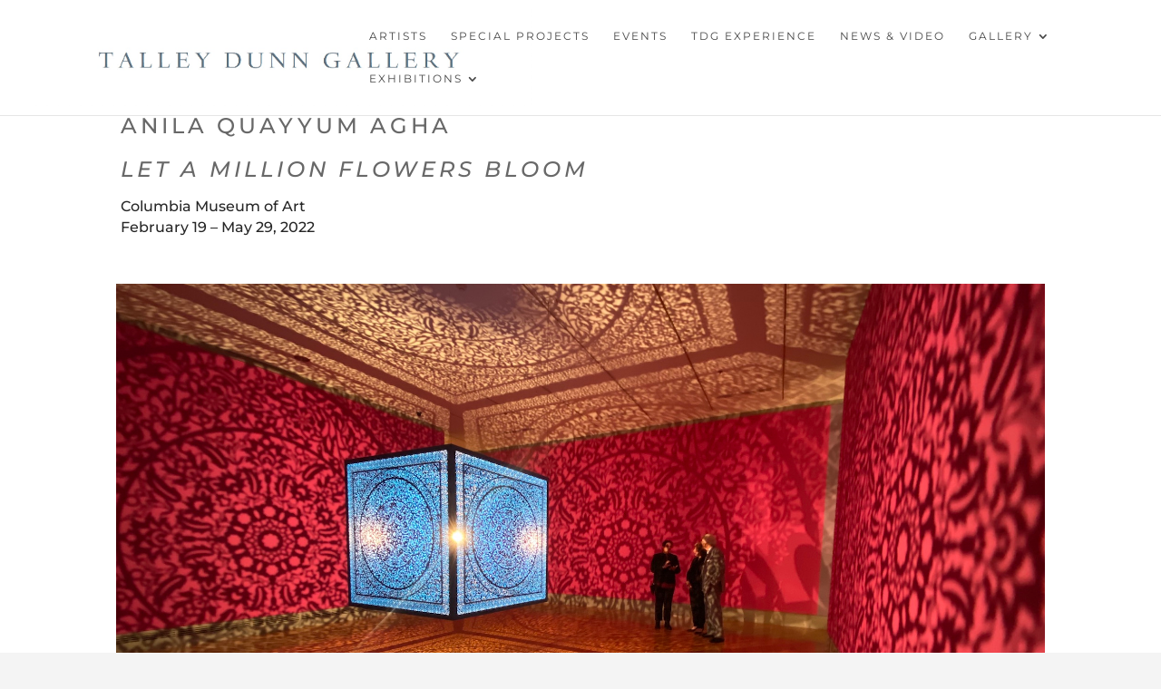

--- FILE ---
content_type: text/html; charset=utf-8
request_url: https://www.google.com/recaptcha/api2/anchor?ar=1&k=6Lf_Ci8UAAAAANg6OUKu5Cp5W0N3crhYG-ktgikT&co=aHR0cHM6Ly9zaWdudXAuZTJtYS5uZXQ6NDQz&hl=en&v=N67nZn4AqZkNcbeMu4prBgzg&size=normal&anchor-ms=20000&execute-ms=30000&cb=dtzue34dgv2f
body_size: 49251
content:
<!DOCTYPE HTML><html dir="ltr" lang="en"><head><meta http-equiv="Content-Type" content="text/html; charset=UTF-8">
<meta http-equiv="X-UA-Compatible" content="IE=edge">
<title>reCAPTCHA</title>
<style type="text/css">
/* cyrillic-ext */
@font-face {
  font-family: 'Roboto';
  font-style: normal;
  font-weight: 400;
  font-stretch: 100%;
  src: url(//fonts.gstatic.com/s/roboto/v48/KFO7CnqEu92Fr1ME7kSn66aGLdTylUAMa3GUBHMdazTgWw.woff2) format('woff2');
  unicode-range: U+0460-052F, U+1C80-1C8A, U+20B4, U+2DE0-2DFF, U+A640-A69F, U+FE2E-FE2F;
}
/* cyrillic */
@font-face {
  font-family: 'Roboto';
  font-style: normal;
  font-weight: 400;
  font-stretch: 100%;
  src: url(//fonts.gstatic.com/s/roboto/v48/KFO7CnqEu92Fr1ME7kSn66aGLdTylUAMa3iUBHMdazTgWw.woff2) format('woff2');
  unicode-range: U+0301, U+0400-045F, U+0490-0491, U+04B0-04B1, U+2116;
}
/* greek-ext */
@font-face {
  font-family: 'Roboto';
  font-style: normal;
  font-weight: 400;
  font-stretch: 100%;
  src: url(//fonts.gstatic.com/s/roboto/v48/KFO7CnqEu92Fr1ME7kSn66aGLdTylUAMa3CUBHMdazTgWw.woff2) format('woff2');
  unicode-range: U+1F00-1FFF;
}
/* greek */
@font-face {
  font-family: 'Roboto';
  font-style: normal;
  font-weight: 400;
  font-stretch: 100%;
  src: url(//fonts.gstatic.com/s/roboto/v48/KFO7CnqEu92Fr1ME7kSn66aGLdTylUAMa3-UBHMdazTgWw.woff2) format('woff2');
  unicode-range: U+0370-0377, U+037A-037F, U+0384-038A, U+038C, U+038E-03A1, U+03A3-03FF;
}
/* math */
@font-face {
  font-family: 'Roboto';
  font-style: normal;
  font-weight: 400;
  font-stretch: 100%;
  src: url(//fonts.gstatic.com/s/roboto/v48/KFO7CnqEu92Fr1ME7kSn66aGLdTylUAMawCUBHMdazTgWw.woff2) format('woff2');
  unicode-range: U+0302-0303, U+0305, U+0307-0308, U+0310, U+0312, U+0315, U+031A, U+0326-0327, U+032C, U+032F-0330, U+0332-0333, U+0338, U+033A, U+0346, U+034D, U+0391-03A1, U+03A3-03A9, U+03B1-03C9, U+03D1, U+03D5-03D6, U+03F0-03F1, U+03F4-03F5, U+2016-2017, U+2034-2038, U+203C, U+2040, U+2043, U+2047, U+2050, U+2057, U+205F, U+2070-2071, U+2074-208E, U+2090-209C, U+20D0-20DC, U+20E1, U+20E5-20EF, U+2100-2112, U+2114-2115, U+2117-2121, U+2123-214F, U+2190, U+2192, U+2194-21AE, U+21B0-21E5, U+21F1-21F2, U+21F4-2211, U+2213-2214, U+2216-22FF, U+2308-230B, U+2310, U+2319, U+231C-2321, U+2336-237A, U+237C, U+2395, U+239B-23B7, U+23D0, U+23DC-23E1, U+2474-2475, U+25AF, U+25B3, U+25B7, U+25BD, U+25C1, U+25CA, U+25CC, U+25FB, U+266D-266F, U+27C0-27FF, U+2900-2AFF, U+2B0E-2B11, U+2B30-2B4C, U+2BFE, U+3030, U+FF5B, U+FF5D, U+1D400-1D7FF, U+1EE00-1EEFF;
}
/* symbols */
@font-face {
  font-family: 'Roboto';
  font-style: normal;
  font-weight: 400;
  font-stretch: 100%;
  src: url(//fonts.gstatic.com/s/roboto/v48/KFO7CnqEu92Fr1ME7kSn66aGLdTylUAMaxKUBHMdazTgWw.woff2) format('woff2');
  unicode-range: U+0001-000C, U+000E-001F, U+007F-009F, U+20DD-20E0, U+20E2-20E4, U+2150-218F, U+2190, U+2192, U+2194-2199, U+21AF, U+21E6-21F0, U+21F3, U+2218-2219, U+2299, U+22C4-22C6, U+2300-243F, U+2440-244A, U+2460-24FF, U+25A0-27BF, U+2800-28FF, U+2921-2922, U+2981, U+29BF, U+29EB, U+2B00-2BFF, U+4DC0-4DFF, U+FFF9-FFFB, U+10140-1018E, U+10190-1019C, U+101A0, U+101D0-101FD, U+102E0-102FB, U+10E60-10E7E, U+1D2C0-1D2D3, U+1D2E0-1D37F, U+1F000-1F0FF, U+1F100-1F1AD, U+1F1E6-1F1FF, U+1F30D-1F30F, U+1F315, U+1F31C, U+1F31E, U+1F320-1F32C, U+1F336, U+1F378, U+1F37D, U+1F382, U+1F393-1F39F, U+1F3A7-1F3A8, U+1F3AC-1F3AF, U+1F3C2, U+1F3C4-1F3C6, U+1F3CA-1F3CE, U+1F3D4-1F3E0, U+1F3ED, U+1F3F1-1F3F3, U+1F3F5-1F3F7, U+1F408, U+1F415, U+1F41F, U+1F426, U+1F43F, U+1F441-1F442, U+1F444, U+1F446-1F449, U+1F44C-1F44E, U+1F453, U+1F46A, U+1F47D, U+1F4A3, U+1F4B0, U+1F4B3, U+1F4B9, U+1F4BB, U+1F4BF, U+1F4C8-1F4CB, U+1F4D6, U+1F4DA, U+1F4DF, U+1F4E3-1F4E6, U+1F4EA-1F4ED, U+1F4F7, U+1F4F9-1F4FB, U+1F4FD-1F4FE, U+1F503, U+1F507-1F50B, U+1F50D, U+1F512-1F513, U+1F53E-1F54A, U+1F54F-1F5FA, U+1F610, U+1F650-1F67F, U+1F687, U+1F68D, U+1F691, U+1F694, U+1F698, U+1F6AD, U+1F6B2, U+1F6B9-1F6BA, U+1F6BC, U+1F6C6-1F6CF, U+1F6D3-1F6D7, U+1F6E0-1F6EA, U+1F6F0-1F6F3, U+1F6F7-1F6FC, U+1F700-1F7FF, U+1F800-1F80B, U+1F810-1F847, U+1F850-1F859, U+1F860-1F887, U+1F890-1F8AD, U+1F8B0-1F8BB, U+1F8C0-1F8C1, U+1F900-1F90B, U+1F93B, U+1F946, U+1F984, U+1F996, U+1F9E9, U+1FA00-1FA6F, U+1FA70-1FA7C, U+1FA80-1FA89, U+1FA8F-1FAC6, U+1FACE-1FADC, U+1FADF-1FAE9, U+1FAF0-1FAF8, U+1FB00-1FBFF;
}
/* vietnamese */
@font-face {
  font-family: 'Roboto';
  font-style: normal;
  font-weight: 400;
  font-stretch: 100%;
  src: url(//fonts.gstatic.com/s/roboto/v48/KFO7CnqEu92Fr1ME7kSn66aGLdTylUAMa3OUBHMdazTgWw.woff2) format('woff2');
  unicode-range: U+0102-0103, U+0110-0111, U+0128-0129, U+0168-0169, U+01A0-01A1, U+01AF-01B0, U+0300-0301, U+0303-0304, U+0308-0309, U+0323, U+0329, U+1EA0-1EF9, U+20AB;
}
/* latin-ext */
@font-face {
  font-family: 'Roboto';
  font-style: normal;
  font-weight: 400;
  font-stretch: 100%;
  src: url(//fonts.gstatic.com/s/roboto/v48/KFO7CnqEu92Fr1ME7kSn66aGLdTylUAMa3KUBHMdazTgWw.woff2) format('woff2');
  unicode-range: U+0100-02BA, U+02BD-02C5, U+02C7-02CC, U+02CE-02D7, U+02DD-02FF, U+0304, U+0308, U+0329, U+1D00-1DBF, U+1E00-1E9F, U+1EF2-1EFF, U+2020, U+20A0-20AB, U+20AD-20C0, U+2113, U+2C60-2C7F, U+A720-A7FF;
}
/* latin */
@font-face {
  font-family: 'Roboto';
  font-style: normal;
  font-weight: 400;
  font-stretch: 100%;
  src: url(//fonts.gstatic.com/s/roboto/v48/KFO7CnqEu92Fr1ME7kSn66aGLdTylUAMa3yUBHMdazQ.woff2) format('woff2');
  unicode-range: U+0000-00FF, U+0131, U+0152-0153, U+02BB-02BC, U+02C6, U+02DA, U+02DC, U+0304, U+0308, U+0329, U+2000-206F, U+20AC, U+2122, U+2191, U+2193, U+2212, U+2215, U+FEFF, U+FFFD;
}
/* cyrillic-ext */
@font-face {
  font-family: 'Roboto';
  font-style: normal;
  font-weight: 500;
  font-stretch: 100%;
  src: url(//fonts.gstatic.com/s/roboto/v48/KFO7CnqEu92Fr1ME7kSn66aGLdTylUAMa3GUBHMdazTgWw.woff2) format('woff2');
  unicode-range: U+0460-052F, U+1C80-1C8A, U+20B4, U+2DE0-2DFF, U+A640-A69F, U+FE2E-FE2F;
}
/* cyrillic */
@font-face {
  font-family: 'Roboto';
  font-style: normal;
  font-weight: 500;
  font-stretch: 100%;
  src: url(//fonts.gstatic.com/s/roboto/v48/KFO7CnqEu92Fr1ME7kSn66aGLdTylUAMa3iUBHMdazTgWw.woff2) format('woff2');
  unicode-range: U+0301, U+0400-045F, U+0490-0491, U+04B0-04B1, U+2116;
}
/* greek-ext */
@font-face {
  font-family: 'Roboto';
  font-style: normal;
  font-weight: 500;
  font-stretch: 100%;
  src: url(//fonts.gstatic.com/s/roboto/v48/KFO7CnqEu92Fr1ME7kSn66aGLdTylUAMa3CUBHMdazTgWw.woff2) format('woff2');
  unicode-range: U+1F00-1FFF;
}
/* greek */
@font-face {
  font-family: 'Roboto';
  font-style: normal;
  font-weight: 500;
  font-stretch: 100%;
  src: url(//fonts.gstatic.com/s/roboto/v48/KFO7CnqEu92Fr1ME7kSn66aGLdTylUAMa3-UBHMdazTgWw.woff2) format('woff2');
  unicode-range: U+0370-0377, U+037A-037F, U+0384-038A, U+038C, U+038E-03A1, U+03A3-03FF;
}
/* math */
@font-face {
  font-family: 'Roboto';
  font-style: normal;
  font-weight: 500;
  font-stretch: 100%;
  src: url(//fonts.gstatic.com/s/roboto/v48/KFO7CnqEu92Fr1ME7kSn66aGLdTylUAMawCUBHMdazTgWw.woff2) format('woff2');
  unicode-range: U+0302-0303, U+0305, U+0307-0308, U+0310, U+0312, U+0315, U+031A, U+0326-0327, U+032C, U+032F-0330, U+0332-0333, U+0338, U+033A, U+0346, U+034D, U+0391-03A1, U+03A3-03A9, U+03B1-03C9, U+03D1, U+03D5-03D6, U+03F0-03F1, U+03F4-03F5, U+2016-2017, U+2034-2038, U+203C, U+2040, U+2043, U+2047, U+2050, U+2057, U+205F, U+2070-2071, U+2074-208E, U+2090-209C, U+20D0-20DC, U+20E1, U+20E5-20EF, U+2100-2112, U+2114-2115, U+2117-2121, U+2123-214F, U+2190, U+2192, U+2194-21AE, U+21B0-21E5, U+21F1-21F2, U+21F4-2211, U+2213-2214, U+2216-22FF, U+2308-230B, U+2310, U+2319, U+231C-2321, U+2336-237A, U+237C, U+2395, U+239B-23B7, U+23D0, U+23DC-23E1, U+2474-2475, U+25AF, U+25B3, U+25B7, U+25BD, U+25C1, U+25CA, U+25CC, U+25FB, U+266D-266F, U+27C0-27FF, U+2900-2AFF, U+2B0E-2B11, U+2B30-2B4C, U+2BFE, U+3030, U+FF5B, U+FF5D, U+1D400-1D7FF, U+1EE00-1EEFF;
}
/* symbols */
@font-face {
  font-family: 'Roboto';
  font-style: normal;
  font-weight: 500;
  font-stretch: 100%;
  src: url(//fonts.gstatic.com/s/roboto/v48/KFO7CnqEu92Fr1ME7kSn66aGLdTylUAMaxKUBHMdazTgWw.woff2) format('woff2');
  unicode-range: U+0001-000C, U+000E-001F, U+007F-009F, U+20DD-20E0, U+20E2-20E4, U+2150-218F, U+2190, U+2192, U+2194-2199, U+21AF, U+21E6-21F0, U+21F3, U+2218-2219, U+2299, U+22C4-22C6, U+2300-243F, U+2440-244A, U+2460-24FF, U+25A0-27BF, U+2800-28FF, U+2921-2922, U+2981, U+29BF, U+29EB, U+2B00-2BFF, U+4DC0-4DFF, U+FFF9-FFFB, U+10140-1018E, U+10190-1019C, U+101A0, U+101D0-101FD, U+102E0-102FB, U+10E60-10E7E, U+1D2C0-1D2D3, U+1D2E0-1D37F, U+1F000-1F0FF, U+1F100-1F1AD, U+1F1E6-1F1FF, U+1F30D-1F30F, U+1F315, U+1F31C, U+1F31E, U+1F320-1F32C, U+1F336, U+1F378, U+1F37D, U+1F382, U+1F393-1F39F, U+1F3A7-1F3A8, U+1F3AC-1F3AF, U+1F3C2, U+1F3C4-1F3C6, U+1F3CA-1F3CE, U+1F3D4-1F3E0, U+1F3ED, U+1F3F1-1F3F3, U+1F3F5-1F3F7, U+1F408, U+1F415, U+1F41F, U+1F426, U+1F43F, U+1F441-1F442, U+1F444, U+1F446-1F449, U+1F44C-1F44E, U+1F453, U+1F46A, U+1F47D, U+1F4A3, U+1F4B0, U+1F4B3, U+1F4B9, U+1F4BB, U+1F4BF, U+1F4C8-1F4CB, U+1F4D6, U+1F4DA, U+1F4DF, U+1F4E3-1F4E6, U+1F4EA-1F4ED, U+1F4F7, U+1F4F9-1F4FB, U+1F4FD-1F4FE, U+1F503, U+1F507-1F50B, U+1F50D, U+1F512-1F513, U+1F53E-1F54A, U+1F54F-1F5FA, U+1F610, U+1F650-1F67F, U+1F687, U+1F68D, U+1F691, U+1F694, U+1F698, U+1F6AD, U+1F6B2, U+1F6B9-1F6BA, U+1F6BC, U+1F6C6-1F6CF, U+1F6D3-1F6D7, U+1F6E0-1F6EA, U+1F6F0-1F6F3, U+1F6F7-1F6FC, U+1F700-1F7FF, U+1F800-1F80B, U+1F810-1F847, U+1F850-1F859, U+1F860-1F887, U+1F890-1F8AD, U+1F8B0-1F8BB, U+1F8C0-1F8C1, U+1F900-1F90B, U+1F93B, U+1F946, U+1F984, U+1F996, U+1F9E9, U+1FA00-1FA6F, U+1FA70-1FA7C, U+1FA80-1FA89, U+1FA8F-1FAC6, U+1FACE-1FADC, U+1FADF-1FAE9, U+1FAF0-1FAF8, U+1FB00-1FBFF;
}
/* vietnamese */
@font-face {
  font-family: 'Roboto';
  font-style: normal;
  font-weight: 500;
  font-stretch: 100%;
  src: url(//fonts.gstatic.com/s/roboto/v48/KFO7CnqEu92Fr1ME7kSn66aGLdTylUAMa3OUBHMdazTgWw.woff2) format('woff2');
  unicode-range: U+0102-0103, U+0110-0111, U+0128-0129, U+0168-0169, U+01A0-01A1, U+01AF-01B0, U+0300-0301, U+0303-0304, U+0308-0309, U+0323, U+0329, U+1EA0-1EF9, U+20AB;
}
/* latin-ext */
@font-face {
  font-family: 'Roboto';
  font-style: normal;
  font-weight: 500;
  font-stretch: 100%;
  src: url(//fonts.gstatic.com/s/roboto/v48/KFO7CnqEu92Fr1ME7kSn66aGLdTylUAMa3KUBHMdazTgWw.woff2) format('woff2');
  unicode-range: U+0100-02BA, U+02BD-02C5, U+02C7-02CC, U+02CE-02D7, U+02DD-02FF, U+0304, U+0308, U+0329, U+1D00-1DBF, U+1E00-1E9F, U+1EF2-1EFF, U+2020, U+20A0-20AB, U+20AD-20C0, U+2113, U+2C60-2C7F, U+A720-A7FF;
}
/* latin */
@font-face {
  font-family: 'Roboto';
  font-style: normal;
  font-weight: 500;
  font-stretch: 100%;
  src: url(//fonts.gstatic.com/s/roboto/v48/KFO7CnqEu92Fr1ME7kSn66aGLdTylUAMa3yUBHMdazQ.woff2) format('woff2');
  unicode-range: U+0000-00FF, U+0131, U+0152-0153, U+02BB-02BC, U+02C6, U+02DA, U+02DC, U+0304, U+0308, U+0329, U+2000-206F, U+20AC, U+2122, U+2191, U+2193, U+2212, U+2215, U+FEFF, U+FFFD;
}
/* cyrillic-ext */
@font-face {
  font-family: 'Roboto';
  font-style: normal;
  font-weight: 900;
  font-stretch: 100%;
  src: url(//fonts.gstatic.com/s/roboto/v48/KFO7CnqEu92Fr1ME7kSn66aGLdTylUAMa3GUBHMdazTgWw.woff2) format('woff2');
  unicode-range: U+0460-052F, U+1C80-1C8A, U+20B4, U+2DE0-2DFF, U+A640-A69F, U+FE2E-FE2F;
}
/* cyrillic */
@font-face {
  font-family: 'Roboto';
  font-style: normal;
  font-weight: 900;
  font-stretch: 100%;
  src: url(//fonts.gstatic.com/s/roboto/v48/KFO7CnqEu92Fr1ME7kSn66aGLdTylUAMa3iUBHMdazTgWw.woff2) format('woff2');
  unicode-range: U+0301, U+0400-045F, U+0490-0491, U+04B0-04B1, U+2116;
}
/* greek-ext */
@font-face {
  font-family: 'Roboto';
  font-style: normal;
  font-weight: 900;
  font-stretch: 100%;
  src: url(//fonts.gstatic.com/s/roboto/v48/KFO7CnqEu92Fr1ME7kSn66aGLdTylUAMa3CUBHMdazTgWw.woff2) format('woff2');
  unicode-range: U+1F00-1FFF;
}
/* greek */
@font-face {
  font-family: 'Roboto';
  font-style: normal;
  font-weight: 900;
  font-stretch: 100%;
  src: url(//fonts.gstatic.com/s/roboto/v48/KFO7CnqEu92Fr1ME7kSn66aGLdTylUAMa3-UBHMdazTgWw.woff2) format('woff2');
  unicode-range: U+0370-0377, U+037A-037F, U+0384-038A, U+038C, U+038E-03A1, U+03A3-03FF;
}
/* math */
@font-face {
  font-family: 'Roboto';
  font-style: normal;
  font-weight: 900;
  font-stretch: 100%;
  src: url(//fonts.gstatic.com/s/roboto/v48/KFO7CnqEu92Fr1ME7kSn66aGLdTylUAMawCUBHMdazTgWw.woff2) format('woff2');
  unicode-range: U+0302-0303, U+0305, U+0307-0308, U+0310, U+0312, U+0315, U+031A, U+0326-0327, U+032C, U+032F-0330, U+0332-0333, U+0338, U+033A, U+0346, U+034D, U+0391-03A1, U+03A3-03A9, U+03B1-03C9, U+03D1, U+03D5-03D6, U+03F0-03F1, U+03F4-03F5, U+2016-2017, U+2034-2038, U+203C, U+2040, U+2043, U+2047, U+2050, U+2057, U+205F, U+2070-2071, U+2074-208E, U+2090-209C, U+20D0-20DC, U+20E1, U+20E5-20EF, U+2100-2112, U+2114-2115, U+2117-2121, U+2123-214F, U+2190, U+2192, U+2194-21AE, U+21B0-21E5, U+21F1-21F2, U+21F4-2211, U+2213-2214, U+2216-22FF, U+2308-230B, U+2310, U+2319, U+231C-2321, U+2336-237A, U+237C, U+2395, U+239B-23B7, U+23D0, U+23DC-23E1, U+2474-2475, U+25AF, U+25B3, U+25B7, U+25BD, U+25C1, U+25CA, U+25CC, U+25FB, U+266D-266F, U+27C0-27FF, U+2900-2AFF, U+2B0E-2B11, U+2B30-2B4C, U+2BFE, U+3030, U+FF5B, U+FF5D, U+1D400-1D7FF, U+1EE00-1EEFF;
}
/* symbols */
@font-face {
  font-family: 'Roboto';
  font-style: normal;
  font-weight: 900;
  font-stretch: 100%;
  src: url(//fonts.gstatic.com/s/roboto/v48/KFO7CnqEu92Fr1ME7kSn66aGLdTylUAMaxKUBHMdazTgWw.woff2) format('woff2');
  unicode-range: U+0001-000C, U+000E-001F, U+007F-009F, U+20DD-20E0, U+20E2-20E4, U+2150-218F, U+2190, U+2192, U+2194-2199, U+21AF, U+21E6-21F0, U+21F3, U+2218-2219, U+2299, U+22C4-22C6, U+2300-243F, U+2440-244A, U+2460-24FF, U+25A0-27BF, U+2800-28FF, U+2921-2922, U+2981, U+29BF, U+29EB, U+2B00-2BFF, U+4DC0-4DFF, U+FFF9-FFFB, U+10140-1018E, U+10190-1019C, U+101A0, U+101D0-101FD, U+102E0-102FB, U+10E60-10E7E, U+1D2C0-1D2D3, U+1D2E0-1D37F, U+1F000-1F0FF, U+1F100-1F1AD, U+1F1E6-1F1FF, U+1F30D-1F30F, U+1F315, U+1F31C, U+1F31E, U+1F320-1F32C, U+1F336, U+1F378, U+1F37D, U+1F382, U+1F393-1F39F, U+1F3A7-1F3A8, U+1F3AC-1F3AF, U+1F3C2, U+1F3C4-1F3C6, U+1F3CA-1F3CE, U+1F3D4-1F3E0, U+1F3ED, U+1F3F1-1F3F3, U+1F3F5-1F3F7, U+1F408, U+1F415, U+1F41F, U+1F426, U+1F43F, U+1F441-1F442, U+1F444, U+1F446-1F449, U+1F44C-1F44E, U+1F453, U+1F46A, U+1F47D, U+1F4A3, U+1F4B0, U+1F4B3, U+1F4B9, U+1F4BB, U+1F4BF, U+1F4C8-1F4CB, U+1F4D6, U+1F4DA, U+1F4DF, U+1F4E3-1F4E6, U+1F4EA-1F4ED, U+1F4F7, U+1F4F9-1F4FB, U+1F4FD-1F4FE, U+1F503, U+1F507-1F50B, U+1F50D, U+1F512-1F513, U+1F53E-1F54A, U+1F54F-1F5FA, U+1F610, U+1F650-1F67F, U+1F687, U+1F68D, U+1F691, U+1F694, U+1F698, U+1F6AD, U+1F6B2, U+1F6B9-1F6BA, U+1F6BC, U+1F6C6-1F6CF, U+1F6D3-1F6D7, U+1F6E0-1F6EA, U+1F6F0-1F6F3, U+1F6F7-1F6FC, U+1F700-1F7FF, U+1F800-1F80B, U+1F810-1F847, U+1F850-1F859, U+1F860-1F887, U+1F890-1F8AD, U+1F8B0-1F8BB, U+1F8C0-1F8C1, U+1F900-1F90B, U+1F93B, U+1F946, U+1F984, U+1F996, U+1F9E9, U+1FA00-1FA6F, U+1FA70-1FA7C, U+1FA80-1FA89, U+1FA8F-1FAC6, U+1FACE-1FADC, U+1FADF-1FAE9, U+1FAF0-1FAF8, U+1FB00-1FBFF;
}
/* vietnamese */
@font-face {
  font-family: 'Roboto';
  font-style: normal;
  font-weight: 900;
  font-stretch: 100%;
  src: url(//fonts.gstatic.com/s/roboto/v48/KFO7CnqEu92Fr1ME7kSn66aGLdTylUAMa3OUBHMdazTgWw.woff2) format('woff2');
  unicode-range: U+0102-0103, U+0110-0111, U+0128-0129, U+0168-0169, U+01A0-01A1, U+01AF-01B0, U+0300-0301, U+0303-0304, U+0308-0309, U+0323, U+0329, U+1EA0-1EF9, U+20AB;
}
/* latin-ext */
@font-face {
  font-family: 'Roboto';
  font-style: normal;
  font-weight: 900;
  font-stretch: 100%;
  src: url(//fonts.gstatic.com/s/roboto/v48/KFO7CnqEu92Fr1ME7kSn66aGLdTylUAMa3KUBHMdazTgWw.woff2) format('woff2');
  unicode-range: U+0100-02BA, U+02BD-02C5, U+02C7-02CC, U+02CE-02D7, U+02DD-02FF, U+0304, U+0308, U+0329, U+1D00-1DBF, U+1E00-1E9F, U+1EF2-1EFF, U+2020, U+20A0-20AB, U+20AD-20C0, U+2113, U+2C60-2C7F, U+A720-A7FF;
}
/* latin */
@font-face {
  font-family: 'Roboto';
  font-style: normal;
  font-weight: 900;
  font-stretch: 100%;
  src: url(//fonts.gstatic.com/s/roboto/v48/KFO7CnqEu92Fr1ME7kSn66aGLdTylUAMa3yUBHMdazQ.woff2) format('woff2');
  unicode-range: U+0000-00FF, U+0131, U+0152-0153, U+02BB-02BC, U+02C6, U+02DA, U+02DC, U+0304, U+0308, U+0329, U+2000-206F, U+20AC, U+2122, U+2191, U+2193, U+2212, U+2215, U+FEFF, U+FFFD;
}

</style>
<link rel="stylesheet" type="text/css" href="https://www.gstatic.com/recaptcha/releases/N67nZn4AqZkNcbeMu4prBgzg/styles__ltr.css">
<script nonce="rb4qIfa9VB7ZxpBZtDmCng" type="text/javascript">window['__recaptcha_api'] = 'https://www.google.com/recaptcha/api2/';</script>
<script type="text/javascript" src="https://www.gstatic.com/recaptcha/releases/N67nZn4AqZkNcbeMu4prBgzg/recaptcha__en.js" nonce="rb4qIfa9VB7ZxpBZtDmCng">
      
    </script></head>
<body><div id="rc-anchor-alert" class="rc-anchor-alert"></div>
<input type="hidden" id="recaptcha-token" value="[base64]">
<script type="text/javascript" nonce="rb4qIfa9VB7ZxpBZtDmCng">
      recaptcha.anchor.Main.init("[\x22ainput\x22,[\x22bgdata\x22,\x22\x22,\[base64]/[base64]/MjU1Ong/[base64]/[base64]/[base64]/[base64]/[base64]/[base64]/[base64]/[base64]/[base64]/[base64]/[base64]/[base64]/[base64]/[base64]/[base64]\\u003d\x22,\[base64]\\u003d\x22,\[base64]/[base64]/CgMKcwq0ZB8KfW8OIW8KGw7c9XMOKFSUgCMK4ESjDl8Oow45nDcOrMAzDg8KBwqTDh8KTwrVCVlB2AgYZwo/[base64]/DtsKVw53DrsKjZHjDhBtcwr91w5JQXcK5VkHDvHQXcsO4PMKdw6rDssKLbmlBA8O3KE1Bw6nCrlcOKXhZWWRWbXAKacKxRcKIwrIGCcO0EsOPJMK9HsO2NcOTJMKvB8O3w7AEwr0jVsO6w7lTVQM8CkJ0BsKbfT9vDUtnwo7Dl8O/w4Fsw458w4AQwqNnODh/b3XDhcKjw7Awe2TDjMOzYMKww77Dk8O8QMKgTCHDglnCugA5wrHClsOnTDfChMOldMKCwo4Lw77Dqi8ywp1KJmsgwr7Dql7CpcOZH8OQw4/Dg8OBwqXCugPDicKWRsOuwrQHwpHDlMKDw6XCisKyY8KAd3l9aMKnNSbDlBbDocKrCcO6wqHDmsOcOx87wrnDvsOVwqQ/w5PCuRfDn8OPw5PDvsO2w5rCt8O+w7skBStlFh/Dv2c4w7ogwrBxFFJ+BUzDksOmw6rCp3PCi8OMLwPCqjLCvcKwEsKYEWzCsMO9EMKOwpFgMlFGIMKhwr1Rw7nCtDVOwo7CsMKxFMK4w7Aqw6slEsOzIQXCk8KQD8K/OgVHwqvChcKoAcKpw7QKwqpRdDR3w5LDqBEUIsK/LMKFZWwJw4FXwr/[base64]/DhEAzw77Dp2zCrWdXGirDrVHDvMO7w60bw6DDgcKlBcOGXxIVb8ODw7AqKh3Do8KFD8K6wrnCsjdnGsOqw5YWQMKfw7UoRDpuwqRuw77DhmRuesORw5bDqMOTE8Kow5pOwqJIwqluw7tEAgszwqTCmcObfi/[base64]/Hz/DryFcwr4Mw7bDnHI6E3/Cgxg2AMKjEVNsw5xKMTFqwrTDusKiHHhtwqNUwo9Pw6QsGcKzVMOGw4LDnMKHwrfCn8Ouw75LwprCgQJJwqzDryLCosKpIhXCim7Dn8OLN8O3Pi4Ew5I8w4pNPmLCgx9Vw5wSw6F8NXYMQMOeA8OMasKeEMO4w4JGw5XCncOvU3zCj38YwokBK8K6w4/[base64]/DgHLCghPDjmTCnA3DqcKVasK+Tgglw6MnNCdhw6ELw64jHsKnCCMWbUULDB0ZwpDCuE7DqSjCtMOww5U7wq0Ow6LDpMKsw6NKZsOlwq3DhsOuLwrCjkzDocKdwoMewoUmw6EcOU/CkGh4w4ceXQjCmsOPMMOMHHnCvmgaLsO0wrIfU00pMcO+wpXCuws/wqzDkcKuw6jDrsOmNT5yVcK5wrPCusOyfi/CocOxw4HCogXCncOEwqHCiMKlwppbEBvCmMKgc8OTfBzCicKrwrfCiWgswrfCjXA7wp/CoSwOwoHCosKNwpZvw5w5wrbDj8KPZsOawobDkgtCw5MSwpMkw5nDkcKFw7gXw4pHVcOjAg7DlXPDnMOaw5cVw6Ymw6MYw4g/TxlGScKsRcKcwr0KbVvDtX/ChMO7ZyNoUMO0JCtaw5UXwqbDkcOow67DjsO2CsK0KcOMSTTDlMKYEMKvw7PCmsOSLsOdwoDCs3/DklrDpS/[base64]/DkVpmw6zDgnMaJsOPW8OVR8OqSm/CsH7DiS5fwrTDryjCkFtxAFbDscKbAcOCQynDgkxSDMKxwpxHBwHDrgxWw59Cw73Dn8Oswpl3X0DCgxHDpwRQw4XDgBkQwqTCgXNJwo/[base64]/[base64]/DsKEX8OUKMKfwrolHcKEwq3DlsKlesOdw7XCpMKsT3PDjcKnw7szN3nCphTDhwYcVcOSVEwZw7XCmnrDlcOfE2/DiX1Bw4xqwonCh8KfwofCpcK4cSnCml/CuMKtw4nCksOpUMOkw6UTwqPCqcKrIlAPSTkcK8K0wqXCv0fDq3bCjRsewq0jwq7CiMOIL8KFJFLDqW9NPMK6wrTDtB9uZmp+wrvCuxAkwoVgRD7DphzCoCYgMMKJw43DucKbw48bIGLDksOhwoDCvsOhLcKWQMOwasKZw6/Cn1vDhBTDlsOiMMKqNgbCvQtLLsOKwpsXAcK6wolrH8K8wpFOw4NnPMOTw7PDtMKPeWI1w6TDo8KJOh/DnHXCpcOmDx7DmBAYJ1BVw5TCknvDsCXDrzkvZEjDrRLCo1psSGkvwq7DhMKEZmbDqUVMCwJGKMO5wrXDpwl8woYJwqgNw48/w6HCnMKNGnfDjMKpwpsow4DDgkMTwqBPMXo1ZU7CimTDrVoXw6kLW8OwHikmw6bCq8OLwovCuwM3BMOEw5MUZ2USwozCosKdwoLDgsO7w6bChcOJw5/Do8K+fWxrwq/ClDVgfj3DosOIX8OGw5jDmcO6w6Njw6LCmcKYwqbCqsK4GXzCoy1yw5HCr2PCnUPDm8OBw4ItS8OLesKlLXDCuAUSw5PCu8Oawrxbw4PDvsKJwoLDmhMTDcOswrTCjMK6w7lyVcO6dy/Ci8OGAw/Dk8KEX8KnQFVUQ2Iaw7pkXXh0YMOiRsKfw73CrMKRw7pbEsOJYcKPTmBJEsORw6HDkQTCjETCqFXDs2xABcOXJcOAw69Jw5U0wrNvYzzCmMK8K1PDg8KvRMKNw4JJw75CB8KWw7/[base64]/[base64]/DgVDDssKWwoM3wr5ICMO2w7UKLl05Vx9ww4YeXgnDjlAVw4rDosKra2wjSsKbHcKGNlBJwozCiW9gVjVpB8KjwpvDmTwHw71xw5p1OkvClVDCs8KkbcKmworDusKAwpHChcOFNSzCicK2Uj/ChMOhwrJEwq/DnsKhwr5xTcOywqZrwrkywpvDr34pw6dYGMKywo0pIcOpw4bCg8Ogw4Y5wp7DnsOkXsK6w6ELw77Cu3BeKMKEw4Rrw6XDrH3DkFTDtzA6wo19V2fCikzDoywAwpzDo8KSNVtcwq1mbB/[base64]/RxPDoMOcw7HCvMO8Wy/ChMOwwqYYwr4nw6JVOcOkMFRdPMKcZMKgHsO6LhTCs0kaw4PDgkEIw49pwoUXw53CokYEC8OlwobDrBI4w4LChlnDjsK0EmzChMOlCVwidl0HX8OSwpfDuiDClMOOw6LCoVrDucKxWivDlg5PwoZiw7FowpnCm8KRwoI6QMKFXTXCjzHCvA7Chx7Dn1YIw4/DjcK4BywLw4gmYsO9wpdwc8OrZ0t5TsOSG8O0QMK0wrzCv2zCtnQQFcKwGT7Cp8KcwrbCumpqwpo9HsOkH8Odw6LDjTREw5fDvl54w7HDrMKewp/[base64]/F8KewpvChCIsw5fCvXrCkCPCqQNUwpnDocKbw6hsb0Mjw4jDimLDnMKQBXobw4N/[base64]/DscOxBsKWWMODKsKBU8Khw70KUcOxw6TChkplYsKbAcKpecKQLsOnW1jDuMKewph5RUfCsn3DncKUw77DiD9Wwp8IwqTDuTTCnl56wpjDoMKMw5rDrVpfw5d7ScKhF8O3w4UHVsKqIV0Ow5XCmSLDk8KHwo5mK8K6ezwHwrAtwpwjCibDmQc7wo8yw45kworCuH/Ciix1w7nDoF8HOXTClldrwqrCm23Do23Dv8KbVWsGw6nCrg7DkRfDusKqw7nDkMKLw7VuwoJHGyXCsE5iw77CgsKcC8KTwrbCp8KnwqY+EsOIBcKUwo1ow5oBbxdyHknDk8OCw4/DrgfCijjDsUvDiWR8X0MRaibCq8OhRVIkw7fChsKGwqRdC8K0wq5LagbCo1sKw6TCnMOowqXDmQoYazPDk1FVwq9QLcKGw5vDkBvDnMOMwrInw746w7JJw4kAwrTDj8OLw7rCp8OhHMKuw5J/[base64]/[base64]/[base64]/[base64]/CsVjClMKTwqJEbwzDpsOEwrnCucKPwq1Lw43DiSgxFEDDvRDDoH4BbGPDgH9cw5HCjxNXQcKhCWwVScKCwonDkMOTw5HDmgUbQcKnF8KQHcOFw5EJFMKeHMKbworDimPDrcOtw5cEwonCgWI/MkPDlMOIwoMkMF8Nw6I7w4sdRMKww4rCvzxPw6VHHVHDlsO7w78Sw4TDusKyHsKnbw4ZHiV0DcOfwoXCrsOvSlpdwrwZw7LDtsKxwowlw5nCqxM4w4fDqiLCgw/DqsKqwokmw6LCjMKFwrIXw6XDsMOHw7jDqcORfcOtD0rDs1B7wr/Cq8KNwq9kwpXDr8Oew5d4Mj/[base64]/[base64]/DqsODwprCjMKHwrUPD8K7wqzDn8OxfjrCuMKFTMOWw6x/[base64]/CssOcLcOMYwLDnW/DnQvCh8OgWQwtF3TCpnnDrsK3wpZFWT5Qw57DuD9eTGrCry7CgC5UXBbCgsO5SsO1SE1RwoRDSsKWw78oDXc8acO5w43Du8KQDyl9w6XDocKaNFMFX8OACMOILAjCn3AMwpTDlsKdwpMiIRHDqcO3KMKVG1/CkiPDvsKvZhJmJB3Co8KHwqUrwoMVOsKOU8OywqHCncOuP0tVw6NtasOiWcK8w5HCnD1AKcKJw4RrEjVcAsOzwpzDn0zDiMOZwr7DmcKrw7PDvsKiF8KtGjsdehbDqMKtw4NWFsONw5TDllPDhsKbwpjCl8KMw4zDnsKFw4XCk8Khwrc6w5pHwp/CssKvJEnDlsOHdisjw5YgOxQrw77Dj27CnG/Do8Ocw5FuQkLChzxww4zCslzDmMKkZ8KYesKOeCPCpMKrX2vDt0M0ScKQdsO1w6Rjw4ZrNiNfwrV/w5cVb8OtN8KFwqJ/[base64]/CvmDDvgnDtcONw5AvJUnCu3A4W8OwwqM4w5HCqsKXwpZiw60RPsKfGsOXwqUaHcKWwrjDpMKEw6lXwoJWwrM+w4VUCsOPw4YVDjXCtlIFw4rDsTHCm8OwwpAXCVrCpwtxwqRmw6JPOMOPZcOhwq48woUOw7JVw5xhfkLDjzfChiLDu0B/w47DrMKwQsOBw7HDq8KRwrrCr8KPw5rCtsKGw6bDsMKbCkFQKE5zwoHDjQ91dsObYcOjL8KYwoQ0wqfDoDlMwq8KwoVuwp5xYVUlw5BQdHYwA8KcJcO6DGAsw6PDs8OPw7HDqRhLc8OJVAvCr8OHTsKSUE/CqMODwoQSGsOMTMKzw48RbsOeLMKWw64rw7JWwrHDlsO9w4DClDHDlcKMw5ByL8KSPcKAfsKYTHzCh8KAThFrSwoFw6pgwrnDgsOlwoMcw53CmQskw63CmsOFwobDlcKDwpvCmMKyD8OYFMK4aTs/UMKCA8KbE8KBw5YvwrFeRyExQsOEw6w9N8OKw47Du8Oew5FSMhPCl8OjE8KpwojDrWDDlhoNwpAcwphdwrAZB8OMWMKww54nX0fDh3/CvVLCvcOUVzVODTE7w5fCs154CcKswoVWwppdwpbDnGfDksOpacKmQcKLHcOywqAPwqRaW0sYDkRbw5s4w5gfw7EXbx3Dk8KGKsOlwpJ+wpDCisO/[base64]/[base64]/Cg8K4EcObGMOrwrRpAWphwrXCtgoeL8Opw7TDtsKWwpVow4nDjx9IOBQRB8KdJMKmw4QQwrpwP8OuQlwvwp/CsDHCtWXCjsK6wrTCj8KAwr9ewodeTMORw7zCu8KdRl/DrD5pwqnDmFsDw70LTMKpCcKsGVo+wpVKIcOBwrTCkMO8LsOdKMO8wqcbbEPCt8K/[base64]/CqcOcLhHCvMKCNsOuwoPDuHTDh8KHwp1xQsO/w5wpFsKabcKbwpdLJcOKw7TCiMOScCzDry/ConMawpAjbH9bLRzDl33CtsO2CylIw44QwotDw7TDpMK8w4gFGsKfw79ZwrQ/wpXClxbCoV3CrsK4wr/Dk3HCgcKAwrLDtCjChMOHUsKkFy7DiynCg3PDnMORbnRAwpvDn8OYw4NucT1rwqPDtEHDnsKrZxzClsODwqrCnsK9wrPCjMKPwrESwqnChHTCmi/CiQLDsMKGGE3DkcKLKMObYsOZH3xFw5zCu0PDvxApw6TDkcOLwp9nbsKqGzEsIMKuw7sgwrLCvcOXGsKSThRmwqnDpmLDqgk1ISTClsOgwppkw7h8wrPCgGnCm8OMTcOrwqYNGMO3W8Kqw5TCv0VgI8KMTVnDuT/Dqx5pH8K3w6nDmlkATsOEwplyIMO+UjbCp8OdJ8KxYMK5JQjDv8KkDMOiFCAXemnCgcOOIcKjw45SN0k1w7shAMO6w4TDo8O0a8KFwqR8eHHDjUnCm3BQK8KhJ8OIw4rDriPCssKLC8KBHFLClcOmKk88XTjClQ/ClMOYw6rDr3XDlkN+w4tnfh58PV5uKcKIwq7DuTHCnzrDrcOQwrc2wp9Rwq0DZMO6fMOow6c8IjEMe33DulQTWcOXwokAwqrCosOgEMKxwoTChMODwqPCt8OvLMKlwqtTTMOrwqjCiMOJw6/[base64]/Dt2AkLkhEZMOxDV9Ww6ZGeMOCw4B5MU44w7XCpyUnHxJPwqLDjsOdEMOfw6tow58rw5lgwp3CgUBJeCoIATVyMF/CpsO2GhwMLWHCuG/DmBDDm8ObJQB3NFN1NcK5w5zDmgcPZQcywojDo8O4HsONw5YyQMOdbUY/MX7CosKANmvCrjFcFMKEw7XCucO2TMK2BMOKDD7DrcOZwrvDhTHDrX9OSsKgwr3DtcO6w5Z8w6tew7bCu0nDrRZ9MsOMwoDCo8OWLw4gZcKxw6cOwpzDulHChMO5TUJPw6QXwp9ZYMORYTkUR8OEXcOyw77Cmy1lwr1cwrrDuGcdwol/w6LDo8KoY8Kkw5vDkQYyw4ZwLh0Ew6nDhsK5w6LDjMKWV1jDuEfCm8KBIiITMlnDp8KqPsO/TRc3GCo5SnvCo8OvRVgTDwlTwrrDjn/DusKtwokew4LCr35nwrgYwrMvUVLDj8K8FMOSwovDhcKJKMOIb8O3dA47Ygd7EG16wrHCpXPCglY3CDbDusK+N17DlcKbSkXCpS0bFcKkZgrDgcKJworDl2wUYsKJfcONw55Jwo/[base64]/G8O2fmzDqsKmdUUoXEtJQsO0Nx0+w4QWBsKhwqRYw4LChSASwrTCgsK/w5/Ds8KqEsKOagFmPBZ0bCDDv8K8OERSFcK0V0XCtMOJw6fCtTdMw6nDisKoThJdwpcwNMOPJsKTYm7CqcKGwrFuD3nDncKUOMK6w7RgwojDgg/[base64]/DscK2PcKNOgHDlsKzKRVJRAnDvAsaw6sBw6TDs8OYVsOeNsOxwqx+woQ5PFB2PADDj8OZwrvDncO+cExUG8OmOScKw6J/[base64]/[base64]/[base64]/wqbDum3CnisKDcOxKT3Cl3nCiFwCQG3CtsKzw68LwpVIScKHRy3ChcKww7HDtsK4HmTDl8Okw54BwphRSVtiKsK4cVJgwqrChsOSQC09f31aGsK0SsOqOxzCpANtBcK8IMO9SVg/w7nDsMKedMKFw7FAb2PDumliUl/DqMOPw7nDjSDCmTfDgEHCv8KtIxJtD8KLSjt3w4kYwr7CmsO/[base64]/DocOWDMOCFRI5w5LDjSHDtxfDiDBZw61SFcOHwrvDgBlPwqViwrwMfsO0woYNRT7DvBXCjMKkwoBhLcKOwpRIw6V/[base64]/DhcOzwrMaw5PDjMK2ewnDuQZADR3DuTRkwoxsO1PDvRXCvMKzYQ/Dh8KGwpFGHgdBQcOwCsKMw7XDtcKawqvDvGE1T1DCoMOzP8KNwq5kYjjCrcKbwqnDmzEtVFLDjMOhWMKPwr7DgypewplpwqzCnMOhXsOcw4DCmV7CuSMnw5/Dmg5jwqrDgMKsw6TCt8OuGcOiwp3ChVHCjHbCh2NYw7jDjVLCkcOFGnIkasKjwoLDtilLAzPDo8O4HMK6wqnDtgDDnsORaMOSOzwWeMKCWsKjagNpHcOhd8KBw4LCtsOGw5LCvi9ow4lxw5nDoMOrPcK5U8KMM8OAOcOqIsKuw47Ds3jDkmbDjWgxP8KVwp/[base64]/[base64]/[base64]/wrzDgcKww67CvcOqOMOfa8OMccOsGMONwpZBwrzCvwDCi0pXS3TCqMK5QUDDlyIdQVPDjXJYwroTDsKBQ0DCvwo+wr8qwqTCsR7Du8ORw4B2w680w5QoUQ/DnMOowqtGXWB9wpDCvDbCvMORD8OlZ8O0wqrCjxBxIA5mKB/Co3DDpwvDimLDvUs4QQk4TMKECRPCvX/Cr0fDoMKIw4XDhMKhJMK5wpgtIcOaFMOrwozCiETCjBxNFsKAwrUWIFxWXkpSOMKVXG7CtMKTw4VjwodMwoR/e3PDiRTDksO8w5bDqwU1w4/DhAYnw7XDkB7DuQUhND/Dk8Kzw6nCv8KYwoxlw63DtT/[base64]/DiMOfw4TCkMKxw7Nfw4bDnMOnw6zDssKuFGQzwqQ1OMOvwozCiwLDgsKnw7cuwqA6AsOzFcOFNinDq8OUwoXCpRBoZDwmwp4uVsKQwqHCv8OkeXclw7FPP8O8cEbDpcK6wqtuHMK6LlvDjcKyDsKZLgt5QcKSIBsZGC8swoTDsMKCOMOVwol/WQjCokLDhMK4U18nwoM2CsO9KgTDisOqWQNZw63DnsKCOXRxNcKzw4ZYMVRNBsK9Om3CplTCjBl9XGTDgQMjw45Zw7ojDDIMQBHDosO/wqxVQsK3OxhrLsK7ZUx/wqItwr/DpHMbeGDDj0fDo8KPP8K0wpPCt31IScOdwppeXsKhACrDsW4RekopJRvCjMO7w5vDpMKqwrzCucOsS8KYAXk1wqTDgG1hwqltY8KzVS7Dn8KQwq/[base64]/Dp8ONwrHDkEh4w4nCksOFw4XCs8O5X8KNAlZSJsKYw6ZhDynCnEbCt3rDlcOjB3ETwrtvQjlJXMKOwovCncOoVUzDjHAhfX8GNjDChkoIEWXDk3zDqjxBMHnDrcOSwoLDvMKlwqPCq2hLw7fCn8K/w4Q7QsOcBMKOw6w6wpdjw5fDisOVwr0CAUdJaMKUTytIw6BxwoQzYCNUdBDCsC/CvsKIwqVQGTEJwrvCmsOtw6wTw5fCqMOpwowcT8OoRn3DiAsZdW3DnVPDr8OgwqRRwpVoIm1Jwr/[base64]/cMKQwpvDosKCRMKMw6Zsw4w2w6g8DsO3w503wpBhMU7CjxjCpsO8S8OqwoXDjGzCgVUDf1bCvMO/w4jCvMKNw7/Ch8OPw5jDtWTClVo5wqNNw4nDq8KPwrfDp8OcwrvCugvDosOhLEhqSQwDw7HDsRjCk8KXcsO/WcO8w4TCtcOBLMKIw7/DgX7DgsOWQsOqHTHCo1gWwroswoNREcK3wrvCqT54wq5VBhhUwrfCrDbDm8K3UsOCw6LDkxg0DBrDhyF4MknDrHBzw7wgTcOswqN0d8KowpUXwoEbFcKhCsK1w5DDkMK2wrkCC3TDiFTCtWokWlg9w4cTwo/CpcKAw5AwccOswpLDr17Dnj/ClULCu8Opw5x5w57DtcKcdsOZTMOKwrY1wocVDjnDlsKjwqHCqMKDNk7Dh8Kmw6rDiCsyw75Fw4gsw5kNKndUwpvDs8KBUwB/[base64]/FAoqw4DDvsOSLglYwqzCucK8XcOGwrnCjXN1JhjDosOtLMKpw4nDuQ7CssOXwoTDiMOmdlRQUsK8wqx1wp/CiMKKw7nCljXDkcKpwpUyf8ODw6leOMKcwo9eGcKhD8Khw6h6OMKdEsOvwqjDgVURw65wwoMiwo4hJMO5wpBnw64Gw6dpwpzCqcOHwoVkEjXDp8KMw4MtWMK0w5hHwpkiw7bDqzrChXx6wo/Dt8O3w6JGw4YcC8K4ZMK5wqnCnxnCjwzDuWnCnMOrVsOKMMOfOsKpPsOJw5VWworCr8KUw7TDvsKHw6HDrcKORzgBwrtxW8KrXS7DgMKXPgrCoGNkUMKiFcKdKMKaw41nw7IYw4pHw6NsFEFfKQXCrls6w4HDvMKoWiTDl0bDosKewpxCwrnDgk/DvcO/PcKfeD9WGsOrccKKbh3DlXXCtU1aZcOdwqHCksKXw4nDq1TDu8KmwozDqFrCnzphw4Z2w7I3wqtGw5rDg8KAwpXDpsOnwq5/WTkLcXXCkcOtwqoTdcKFU34hw5ETw4LDkcK1wqUdw5NfwpfCiMOGw5/[base64]/w4rCksOOc3HCnUZqwo4HO8OTw4vDgBDCqcOdSlnDvcKQXyPCncO/N1HCpRDDp2YtasKMw78ow47DjiDCtMK2wqzDocOZUsOlwrB0wqfDhsORwoR6wqTCq8OpS8Kaw5MedcOJUjlaw5vCtsKjw7wtN13DimTCsSA2WyNYw4vCp8K/[base64]/[base64]/wrXDhGfCj8O4DcO3Q0DCl8OFXMKYdMOow6E0w6p1w48tSF/CjBHCrinCksO0L0FgCyfDqHArwrYmfwXCuMKYWQIGacK1w65vwqjCtELDuMKfw6R0w5nCkcO8wq9/[base64]/NMK/wr3CkzAgw5fClsKwfjdYw4QhVMKIw6Zdw4nCpzfDt2vDonXDqQIHw7NqDTfChVPDrcK1w79KW3bDocKId1wow6/[base64]/Dm0zDqsKVTWdLODFNAnfCii0zVAMUw7/[base64]/wokDwpfCsS/ChSbCuENBZ20YZMKAMMOzwrPCrBPDrwzCnMOEJkMaWcKgcA0bw6k5V1ZawoB/wqTCjcKew7XDl8Owfwh0w7LCoMOvw41nKcKDfAjDncKkwokqw5U4dDXCgcOjJT8HIVzDh3LCggQAwoUGwoA4Z8OKwqR5I8OpwohaLcKHw445eQk6NSREwqDCohUfU3jClkYmAMKWWA4sO2N2fxAlN8Opw5/DusKhw6t1w7k5YMK7f8OwwoBGwpvCnsODbV8UH3rCn8Kew4QJScOzwqTDm0B/w57CpBnCpsKlVcKuw7pAXVRqcXhmwpNjJz/Dk8KxfMK0KMKBacKiwovDhsOFKm9QFz/Cq8OpSzXCqk/DggI6w6ZZIMOxwrVdw4jCl0pzw5nDhcK9wqx+BcK7w5rChX/[base64]/bcKswrt9UQo1M8KPwrEuA3Z/IhTDswDDmcOIOsORwoZYw51/R8Ofw6c0JcOtwokEFhXDtMK+DMKKw4zDpsO6woDCtC3DnMOtw5laK8O/VsKNeS7Dm2nCh8KwbhPDhcOAIMOJQmTDl8KOLTwxw5HCjcKwJcOEY3vCuSHDjsKrwpTDmGUYUHQHwpVawr9sw7jCuULDvcK8wprDszgOJDMRwpsEKwUeTinCksO/csK1H2FbEDTDosKCIx3Dl8KAeQTDjsOoKcO7wqsuwrsYcgjCpMOIwpPCpMOJw4PDvsOWwrbCusO7wo/Ch8OrdcOLaS3DokfCvMO1bcO5wpkSTjJvEyzDugg6KG3Clm4Rw6g6endVKMKwwpzDhMO7w7TCj2nDpnDCrH1iZMOlRcKzw4N4JGbCon1dw50wwqDDtSRiwofChTTDmzgZGinDtynCjAtWwoYIb8KRH8KOL2fCvcOLwoPCu8KpwqHDk8O8IcKtQsO/[base64]/CrHrCjMKwwqcdwrfDnxPCtU4+woIww6zDujEtwpo9w4TCl1vClnNeKHx6ayRrwqjCpsOTMsKJQj4TS8OPwoXCiMOmw4/CtMOAwq50fnvDgwRaw5UAWMKcwr3DjWjCnsKiw7sOwpLCrcKQVkLCosKXw4fCun4uMDbCksK+wp4kHl1ON8OKwpPCm8KQDVlow6vDrsO4w6fCsMKjwpswG8OGX8Oww5syw63DrXp9bStrB8OPRWfCrcO7e2dUw4/[base64]/DiyXDt3JOwpE9CsK3w4cYwqfCp8OOw47CoTwZS8KdX8OSKC3DmC/DncKKw7JHecKgw6I9ZcKDw6ofwr9xG8K8P3jDuW/CuMO8IAIXwogYOC/ChBp5woPCicOXWMK/QsOuAsKOw4nDk8OrwqRewp9TTgzDgmJySyFqw5xnEcKCwpgXw7zDhkBELMO5MnhJGsOGw5HDiiQWw45NBW/CsgjDnVfDszXDlsKbK8KIwqYHTmJ5w6Inwqs9woM4UE/DpsKCW0vDmmNkNMKuwrrCizFVFkLDlTbDnsKKwoZ7w5cxCSkgZsOZwpgWw558w4FgfDwYTMOYwrRMw6vChMOxLsOPZUx6d8OpJxJ7aSPDj8OVHMOuHsOjU8K5w63CksKSw4gzw7kvw5bCkXUFV0t8w5zDsMKxwrFow5N1XGYKw43DqEXDscOifkjCscO0w67DpA/CtX/DqsK7KcOFWsO+QsKyw6BywotaJHfCjsOYc8KsGTMJVsKkI8KNw4zCgsOuw5Fva3nCjsOtw6x1a8K6w7/[base64]/w6VRWSIjbjJlw4nDsA5Dw4vCnRjCnQ1CQznCt8O3c2bCtsOMX8OjwrI2wqvCundOwrAfw5lYw5rCtMOzKmHDjcKPw7TDnRPDsMKPw5bDqMKFUcKUw7XDiAEvcMOkwopzXEggworDmRHCvSoNKBDDlyTCtEADK8O7UEIZwr0PwqhYwo/CvETDjBTDkcKff1hdesORZTrDhkgnYnshwofDjsOMJwRkV8KHTsK+w4Qlw43DsMODw6JhPS80DX9ZLsOnR8KbSsODDz/[base64]/woXDlMKyBMK5wqzDqMKodMKIF8OEegB/w4cFZQ0/QsODIV4sawPCu8Omw5sOc2xqOMKow43CtycaDzNZBcKHw6bCvsOtwqXDuMKOCMOiw6PDrMK5cXbCq8Oxw6LDisKDwq5WY8Otw4fCmFHDnWDCv8OSw4DCgn7CsikhWF0Vw7QCPMOsOcKew6JSw6gXwoHDlMObw4Bzw67Dlkkzw7cXHsKlICjDrit4w6FQwoh/SAPDgARlwrUrc8KTw5dDK8KCwoQXw5sITsKOey1HfMObR8K9PkVzw7d3SGjDhsOSC8Kxw5XCvQHDuD/DlcOJw5DCgnJgbsOAw6/CisOPKcOkwoZhwo3DlMOrRMOWaMO/w6zChMOJNhVCw7wEIsK/OcOMw7HDvMKTPyVraMKVbsOWw78Qw6nDpMOSPcO/RMKUJDbDicKTwpkJdMKdeWdrV8OtwroKwpFVKsK/J8Osw58Aw7QZw4XDlMOdWirDrMOrwrcTCRfDnsOhCsKmaFTDt0/Ch8ORVF02KcK3MMKvIjUlcsOKUMOhVcKqC8OsChcAFWoyWMO5Ax1VQgbDs1RFw4lGWy0fWMOLb0jCkXIEw5tbw7tFdlplw67CncKqRkhGwpVew7dJw4vDuxfDiEjDqsKgfR/DiUfCr8KhOsKyw4xVIsKBUkTChMODw7TDtH7DmXbDgnUJwqrCtUDCtsOIesKIdzpjP3jCnsKLwqhMw7Jsw51iwonDosKPXMKXfsKcwothakp8DcOkaVgywqgJMF0cwqE5wq5xDy1FFEBzwqDDuwDDr0zDoMOlwpwWw5rDiEXDn8K+TT/DsB0NwrDCgmZtJSrCmBUWw4DCpUQkwqzDpsOow5fDn1zDvS7DnydHZjRrw5/CgRZAwrDDgMK5w5nDvnkQw7wBFQXDkA1sw6XCqsO0LgHDjMOdYlPDnCjCusOTw5LChsKCwpTCpcOIcmbCqcKEHBF3E8K4w7vChGNJQikVT8K1XMKhcC/DlSbCuMOqIAbCksKzG8OAV8Kww6ZsHMOzS8O5NRopDMKkwpQXfGTCo8KhUsKAE8OrSjTDssO+w6HCgsORH2jDrR5tw4kmw63Dm8K1w6tfwqBQw7DCjcOzwowWw64vw4Yrw4HCnMOCwrfCngjCq8OXIyHCpE7CpRzDugnCu8OsMMOMMsOiw4rCmMKeQFHCjMOqw7B/QHHCkMO1QsK5K8ORS8OzaFLCo1LDtBrDiRABLHcaeGAdw7EEw4XCmAnDmMKdDGM0GT/DssKcw4UZw5h1XgLCncOTwpPDq8OZw7HDmCHDocOSwrI0wrvDvMKLw5lrCwfDpcKJbMKBGcKIZ8KAPsK2WMKSdAR/YizCj1zCh8KxTGbCh8KKw7bCn8OJw5fCsR3ClgYnw6nCkHc2XjLDhkBnw6XCjTnCiEMAcFXDuwtaVsKfw4sUDmzCj8OGcMOEw43Ch8KJwpvCkMO/[base64]/fWTChXrClMO4wrhOw7vDj8KtN8Kcwp9Wwo3DtRViwqfDg1zCsSFrw5tAw7d3ZsOiSsOHQ8K1wr83w4/CunZ4wrrDpDRxw50Pw71NP8OMw6AtJMKnDcO0wp0HAsKYJUzChTXCjMOAw7g7BsObwqzDhmfDtMK9UsOkNMKjwqg4KxdIwrpgwpLDssOmwpN+wrVyck8sPh7CjsKXYsKlw4fCscKwwrt5wpYWTsK3CHfDuMKRw4XCrMOMwowGMcOYfx/Ci8KjwoHDqytnYMOHcSHDll7DpsOBImdjw5BmI8Kow4rCrH8oCTRDw47Ci1DDiMKhw63ClQHDgMO/Dj3DhWoWw4oHw4LCvxTCtcOFwoLCsMOPYGQCUMOuak9tw67Dk8OZOAFtw5NKwqnCv8ORTWAZPcKXwoNQLMK6BAQCwp/DqcOrwo8wVMOnQcOCwrkrw6lea8Kjwp5sw4/Dg8OvRxXDtMKTwpl8wp5cwpTCgsK2IkFmGsOSBcO0NnXDugHDmMK6wq0nwpxlwofCimckYH7CjsKpwqTDo8Ktw6XCoS8TFFlfw5Apw6rDoH5wDmbCmXjDvcOFw7XDnjbCrsONCHrClMKVYQzDocOVw6IrXsOXw4nCskzDl8O/[base64]/DrMKlU8Olw5wpScOCwpHCuGXDrDBMNU51H8Oxw7ZIw5N3f0gtw7PDvmrCpsO4NcOjdRbCuMKDw7waw6IAfsOSD3LDmFzCtcOiwoRRQcKvYFMVw5PCjMOqw4MHw57CtsK+E8OPFhtNwqRgJn9/wq9owrbCvjrDlCHCu8KmwqXDsMK4LzTChsKyXWUOw4TCkj1JwoAaXyFqw5jDmMOHw4bDuMKVWsODwpXCqcO4QMOlfcOyMcONwq8EYcO1MMK2H8KqQHnCkS7DkkrCssOzYCnCusKuJlrDm8OYScKGQcOLR8OhwrbDkR3DnsOAwrFKHMKqfMO/CWQNJcOEw5vCvMOjwqNGwovCqj/CusOfYzHCm8KWJG05wrnCmsKfwqAqw4fCh2vDmMKNw6pWwpbDrsK6H8KTwoxjVkNWEFnDk8KDI8KgwojDr17Dp8KCwo/CrcKZwoXCli0KOWPClAjCmS4NOjccwpwLaMOAJFcKwoDDuxPDmmXCicKfKsKqwrAcWcOfwrXCkk3DiRMow4/CicK+cnMkwp7Cgh5sKMOxEy7DpMKnPsOOwqcUwqMVwog/w7vDq3jCrcKDw7Eqw7LDl8Kpw6F4UBvCoQbChsOpw59Bw7fChmvCucOwwpbCtwxhXcODwrRywq8fw7hXPlvDv1codX/[base64]/DvsOJRcOjwq3CpWLCoXtHwqbDo8OTw4nDjHjDj8ObwrXCrcOCFcKcHsKxc8KjwpHDl8ONQsKSwqrCncKLwp95XAjDmiXDpW9/woNLBMKWw71iO8Okw7d0fcKaGcK6wocIw7tVQQfCiMKvSzTDtgvCgjrCisK6CsOpwrEywoPDhBBsHiIxw5Nnwo4kdsKMXE/DizhRdWHDnMKVwoZGeMKZcsKlwrBaTsK+w5VlDmZCwqPCisKnfmfChcOzwr/Du8OrSSt7wrVDV0YvIQvDuXUxbl1Fwo7DpEgifW9YR8OHwo3Di8KGw6LDi3hhRwLCvcOPFMKcCMOZwonCnzgQw5tBdF/CnUE/wovCjSMWw7nDsXrCsMOmcMKDw5kIw4d0wpgSwqlwwpxFwqPDrDEGL8O0esO3NgPCmHLCrDojVjErwoY9w4Qcw6Rww65Ow4LCrMK5f8OiwqHDtzBqw705wq/Cn352wokewqvClsOvRwbCly9PIMOtwrhmw5FNw5XCrVnCo8Kmw7smRnZ3woBxw454wpJyVHo2wrvDt8KCEsOqw4/CtGQxwqA6XCxcw7DCicOYw4ZPw73CnzVQw4zCiCBjScKPZsOVw6bCnkFPwrbDjxciAA7CuCJQw5Yfw7HCtxl7wrJuPDHCq8O+woDDpVXDnMOjwpUIUMOjU8K0aAoEwovDpnHChsKwVx0SZz8tayLCgSMXQlUqw6A5VBc/[base64]/[base64]/w5s9wqHCqALDoT7Dp8K+wpVAKlA2fMOXTzvCocOQBjPCg8Oaw41+w6opGMOFw5tlXcOpVSZkYMObwpvDuG84w5/CmhvDhV3Cqn/[base64]/CnQVJwp4awo0VwrTCi04qCHPDpcOWw5INwqPDnMKSw5h+aHVhwpLCpMOQwpTDrMOGwoMRWcKCw5jDv8KwVsOTAsOoMDZnCMOVw4jCrCcOwrjDvUQWw6BEw4/Dqxhwa8KvUMOA\x22],null,[\x22conf\x22,null,\x226Lf_Ci8UAAAAANg6OUKu5Cp5W0N3crhYG-ktgikT\x22,0,null,null,null,0,[21,125,63,73,95,87,41,43,42,83,102,105,109,121],[7059694,215],0,null,null,null,null,0,null,0,1,700,1,null,0,\[base64]/76lBhn6iwkZoQoZnOKMAhmv8xEZ\x22,0,0,null,null,1,null,0,1,null,null,null,0],\x22https://signup.e2ma.net:443\x22,null,[1,1,1],null,null,null,0,3600,[\x22https://www.google.com/intl/en/policies/privacy/\x22,\x22https://www.google.com/intl/en/policies/terms/\x22],\x22Dw8x6sv4B6aE0Fhyp28FbOFnSDGFPPtjC8sy6eC16c0\\u003d\x22,0,0,null,1,1769859341564,0,0,[67,145,196],null,[196,90],\x22RC-dluGrJcgPKF-0w\x22,null,null,null,null,null,\x220dAFcWeA61uME70xZhC7nJU30v-wfOqN2NKND5yyMZDUsw6gqP1xwUzDw0VMzu-tXvVCUIL0DoZ20XoTXwPwW9Bu3jRO3WWOzI4Q\x22,1769942141545]");
    </script></body></html>

--- FILE ---
content_type: application/javascript
request_url: https://talleydunn.com/wp-content/plugins/talley-dun/dist/talley-dun.js?v1769597981&ver=6.7.4
body_size: 255
content:

jQuery(document).ready(function() {

	console.log('Talley Dun Development! --- Ready Ready!');

	jQuery('body').append('<div class="talleydun-signup"><button>X</button><iframe src="https://signup.e2ma.net/signup/81554/42482/" width="510" height="500" frameborder="0"></iframe></div>');

	var iframe = jQuery('.talley-dun-body .talleydun-signup iframe').position();

	jQuery('.talley-dun-body .talleydun-signup > button').css({'top':iframe.top - 50,'left':iframe.left + 470});

	jQuery('.talleydun-signup > button').on('click',function() {
		jQuery('.talleydun-signup').css({"visibility":"hidden"});
	});

	jQuery('.talley-dun-body .footer-widget #text-9 h4.title').on('click',function() {
		jQuery('.talleydun-signup').css({"visibility":"visible"});
	});

	var catetoryNews = jQuery('.talley-dun-body article.category-news');

	console.log('Category News --- ',catetoryNews.length);

	if (catetoryNews.length) {
		var txt = catetoryNews.find('.et_pb_text_inner > p');
		
		
		for( var i = 0; i < catetoryNews.length; i++ ) {
			//console.log(i);
			//var subtxt = txt[i].substr(0,240);
			//txt[i].innerHTML = subtxt;
			//console.log(subtxt)
		}

		if (window.location.href.indexOf("news2") > -1) {
      		console.log("On news2 page...");
      		//jQuery('.et_pb_section > .et_pb_row .et_pb_text').css({'margin-bottom':'0'});
      		//jQuery('.et_pb_section > .et_pb_row').css({'padding-top':'0'});
      		jQuery('.post-content .et_pb_section').css({padding:'0'});
      		jQuery('.post-content .et_pb_row').css({padding:'0'});
    	}
	}
});

